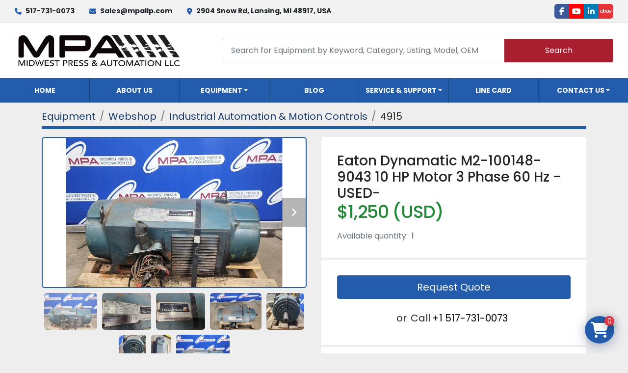

--- FILE ---
content_type: text/html; charset=utf-8
request_url: https://www.midwestpressandautomation.com/listings/4237250-used-eaton-dynamatic-m2-100148-9043-10-hp-motor-3-phase-60-hz-used
body_size: 15369
content:
<!DOCTYPE html><html id="mh" lang="en"><head><title>Used Eaton Dynamatic M2-100148-9043 10 HP Motor 3 Phase 60 Hz -USED- for Sale at Midwest Press an...</title><meta content="Used Eaton Dynamatic M2-100148-9043 10 HP Motor 3 Phase 60 Hz -USED- for Sale at Midwest Press an..." property="title" /><meta content="text/html; charset=UTF-8" http-equiv="Content-Type" /><meta content="width=device-width, initial-scale=1.0" name="viewport" /><meta content="The Eaton Dynamatic M2-100148-9043 is a robust 10 HP motor designed for industrial applications requiring reliability and performance. This three-phase motor operates at 60 Hz, making it suitable for a variety of heavy-duty tasks in industrial aut..." name="description" /><meta content="wss://system.machinio.com/cable" name="cable-url" /><meta content="The Eaton Dynamatic M2-100148-9043 is a robust 10 HP motor designed for industrial applications requiring reliability and performance. This three-phase motor operates at 60 Hz, making it suitable for a variety of heavy-duty tasks in industrial aut..." property="og:description" /><meta content="Used Eaton Dynamatic M2-100148-9043 10 HP Motor 3 Phase 60 Hz -USED- for Sale at Midwest Press and Automation LLC" property="og:title" /><meta content="website" property="og:type" /><meta content="summary_large_image" property="twitter:card" /><meta content="Used Eaton Dynamatic M2-100148-9043 10 HP Motor 3 Phase 60 Hz -USED- for Sale at Midwest Press and Automation LLC" property="twitter:title" /><meta content="The Eaton Dynamatic M2-100148-9043 is a robust 10 HP motor designed for industrial applications requiring reliability and performance. This three-phase motor operates at 60 Hz, making it suitable for a variety of heavy-duty tasks in industrial aut..." property="twitter:description" /><meta content="https://i.machineryhost.com/0fd7e4f42a8b4b4ef33394d35212b13e/1dcb6e2a7e80109d84cbcd49cff66aae/large-s-l1600.jpg" property="twitter:image" /><link href="https://i.machineryhost.com" rel="preconnect" /><link href="https://i.system.machinio.com" rel="preconnect" /><link href="https://s3.amazonaws.com" rel="preconnect" /><meta content="https://i.machineryhost.com/0fd7e4f42a8b4b4ef33394d35212b13e/1dcb6e2a7e80109d84cbcd49cff66aae/large-s-l1600.jpg" property="og:image" /><link rel="stylesheet" href="/styles/custom-4619230a5048c44fcf844b67f5d7d374.css" media="all" /><link rel="stylesheet" href="/packs/css/918-ca3a6288.css" media="all" />
<link rel="stylesheet" href="/packs/css/application-5f9e7bfe.css" media="all" /><style>header .site-header__contacts__item.phone:not(.first){display:none !important}.site-header__contacts__item::after{content:none !important}.site-header__logo img{max-height:80px}.advanced-contact-section .acs__title,.advanced-contact-section.v3 .acs__content br{display:none}
</style><link href="https://www.midwestpressandautomation.com/listings/4237250-used-eaton-dynamatic-m2-100148-9043-10-hp-motor-3-phase-60-hz-used" rel="canonical" /><meta content="https://www.midwestpressandautomation.com/listings/4237250-used-eaton-dynamatic-m2-100148-9043-10-hp-motor-3-phase-60-hz-used" property="og:url" /><script data-name="analytics" type="application/javascript">var script = document.createElement('script');
script.setAttribute('src', 'https://www.googletagmanager.com/gtag/js?id=AW-16714510852');
script.setAttribute('async', true);
document.head.appendChild(script);

window.dataLayer = window.dataLayer || [];
function gtag(){dataLayer.push(arguments);}



gtag('js', new Date());


gtag('config', 'AW-16714510852');

function gtagReportConversion() {
  gtag('event', 'conversion', {
    'send_to': 'AW-16714510852/WXOyCJregdYZEITkjKI-',
    'value': 1.0,
    'currency': 'USD'
});

}
</script><!-- Google tag (gtag.js) -->

<script async src="https://www.googletagmanager.com/gtag/js?id=G-XDW33X645L"></script>

<script>

  window.dataLayer = window.dataLayer || [];

  function gtag(){dataLayer.push(arguments);}

  gtag('js', new Date());

 

  gtag('config', 'G-XDW33X645L');

</script><link rel="icon" type="image/x-icon" href="https://f.machineryhost.com/0fd7e4f42a8b4b4ef33394d35212b13e/080bd527a1abba9f909c522dd571036d/favicon.png" /><link rel="apple-touch-icon" type="image/png" href="https://f.machineryhost.com/0fd7e4f42a8b4b4ef33394d35212b13e/080bd527a1abba9f909c522dd571036d/favicon.png" /><script id="json-ld" type="application/ld+json">{"@context":"https://schema.org/","@type":"Product","name":"Eaton Dynamatic M2-100148-9043 10 HP Motor 3 Phase 60 Hz -USED-","description":"The Eaton Dynamatic M2-100148-9043 is a robust 10 HP motor designed for industrial applications requiring reliability and performance. This three-phase motor operates at 60 Hz, making it suitable for a variety of heavy-duty tasks in industrial automation and motion controls. As a used unit, it has been removed from working equipment, ensuring its potential for reuse in compatible systems. Potential buyers should review provided images closely to assess the motor’s condition visually. This is crucial for verifying its suitability for specific applications before purchase. Overall, this Eaton Dynamatic motor is a solid choice for those seeking an economical yet reliable option to power their industrial processes. Seller notes: “Item was removed from working equipment, please see pictures for details”","productID":4237250,"category":"Webshop","offers":{"@type":"Offer","url":"https://www.midwestpressandautomation.com/listings/4237250-used-eaton-dynamatic-m2-100148-9043-10-hp-motor-3-phase-60-hz-used","itemCondition":"https://schema.org/UsedCondition","availability":"http://schema.org/InStock","seller":"Midwest Press and Automation LLC","priceCurrency":"USD","price":1250.0,"priceValidUntil":"2027-01-26T18:26:30Z"},"brand":{"@type":"Brand","name":"Eaton Dynamatic"},"model":"M2-100148-9043","sku":"4915","image":["https://i.machineryhost.com/0fd7e4f42a8b4b4ef33394d35212b13e/1dcb6e2a7e80109d84cbcd49cff66aae/large-s-l1600.jpg","https://i.machineryhost.com/0fd7e4f42a8b4b4ef33394d35212b13e/a7f8b5a9c6b66964d903d46f28355a66/large-s-l1600.jpg","https://i.machineryhost.com/0fd7e4f42a8b4b4ef33394d35212b13e/b4af27b90327fc634ca85cab3afa5169/large-s-l1600.jpg","https://i.machineryhost.com/0fd7e4f42a8b4b4ef33394d35212b13e/002d29f04d6966e287e27847220c5834/large-s-l1600.jpg","https://i.machineryhost.com/0fd7e4f42a8b4b4ef33394d35212b13e/b4857bb061873efed4c4f712c14bc4f8/large-s-l1600.jpg","https://i.machineryhost.com/0fd7e4f42a8b4b4ef33394d35212b13e/1486d13821db4a685024c1ee7767b707/large-s-l1600.jpg","https://i.machineryhost.com/0fd7e4f42a8b4b4ef33394d35212b13e/2d6d59b6917312308a7155968cde0de3/large-s-l1600.jpg","https://i.machineryhost.com/0fd7e4f42a8b4b4ef33394d35212b13e/acfe51e26af04fc2d3dec4b77db5c4cd/large-s-l1600.jpg"]}</script><script id="json-ld" type="application/ld+json">{ "@context" : "https://schema.org", "@type" : "LocalBusiness", "name" : "Midwest Press and Automation LLC", "address" : "2904 Snow Rd, Lansing, MI 48917, USA", "url" : "https://www.midwestpressandautomation.com", "image": "https://f.machineryhost.com/0fd7e4f42a8b4b4ef33394d35212b13e/42c9f705cca173c40355e906c26a325f/og_image.png", "telephone" : "+1 517-731-0073"}</script></head><body class="body-s4471"><code data-configs="{&quot;currency&quot;:&quot;usd&quot;,&quot;convert_prices&quot;:false,&quot;gdpr_compliance&quot;:false,&quot;currency_iso_code&quot;:false,&quot;show_webshop_stripe_invoice_checkout_hint&quot;:false,&quot;private_price_webshop&quot;:false,&quot;enable_listing_quantity&quot;:true,&quot;allow_offer&quot;:false,&quot;terms_of_sales_path&quot;:null,&quot;automated_locale&quot;:false,&quot;primary_language_code&quot;:&quot;en&quot;,&quot;manual_languages&quot;:[&quot;en&quot;],&quot;controller_name&quot;:&quot;listings&quot;,&quot;webshop_type&quot;:&quot;ecommerce&quot;,&quot;create_webshop_lead&quot;:false,&quot;display_cookies_consent&quot;:null,&quot;privacy_policy_page&quot;:null,&quot;contact_form_attach_files_limit&quot;:10,&quot;submit_order_button_text&quot;:null,&quot;shopping_cart_header_title&quot;:null,&quot;custom_newsletter_button_title&quot;:null,&quot;enable_thank_you_page&quot;:null,&quot;restrict_lead_submission_by_buyer_location&quot;:false}"></code><div class="page-wrapper"><div class="hidden-print header-layout"><header class="site-header glint" id="site-header"><div class="site-header__top-bar site-header__content d-flex flex-column flex-lg-row justify-content-between align-items-center py-3 py-lg-2"><div class="d-flex flex-column flex-sm-row small align-items-center"><div class="site-header__contacts d-flex align-items-center"><i class="fa fa-phone mr-2"></i><div class="d-flex flex-wrap"><div class="first no_icon site-header__contacts__item phone"><a class="contact-tracking phone notranslate" href="tel:5177310073"> 517-731-0073</a></div><div class="no_icon site-header__contacts__item phone"><a class="contact-tracking phone notranslate" href="tel:1844"> 1-844-MPA-SERV</a></div></div></div><div class="site-header__contacts align-items-center align-items-start justify-content-start d-none d-sm-flex"><i class="fa fa-envelope mr-2"></i><div class="d-flex flex-column flex-sm-row text-center"><div class="email first  site-header__contacts__item no_icon"><a class="contact-tracking email notranslate" href="mailto:Sales@mpallp.com"> Sales@mpallp.com</a></div></div></div><div class="site-header__contacts align-items-center justify-content-center d-none d-xl-flex"><i class="fa fa-map-marker-alt fa-solid mr-2"></i><div class="address w-100 site-header__contacts__item no_icon"><a class="notranslate w-100" href="https://www.google.com/maps/search/2904 Snow Rd, Lansing, MI 48917, USA" target="_blank"> 2904 Snow Rd, Lansing, MI 48917, USA</a></div></div></div><div class="d-flex flex-column flex-md-row align-items-center mt-3 mt-lg-0"><div class="external-links d-flex"><a aria-label="facebook" class="social-link notranslate facebook external-links__item d-inline-flex align-items-center justify-content-center" href="https://www.facebook.com/MidwestPressAutomation/?fref=ts" rel="noopener" target="_blank"><i class="fa-facebook-f fa-brands"></i><span class="sr-only">facebook</span></a><a aria-label="youtube" class="social-link notranslate youtube external-links__item d-inline-flex align-items-center justify-content-center" href="https://www.youtube.com/@midwestpressautomationllc.5092" rel="noopener" target="_blank"><i class="fa-youtube fa-brands"></i><span class="sr-only">youtube</span></a><a aria-label="linkedin" class="social-link notranslate linkedin external-links__item d-inline-flex align-items-center justify-content-center" href="https://www.linkedin.com/company/midwest-press-&amp;-automation-llc/" rel="noopener" target="_blank"><i class="fa-linkedin-in fa-brands"></i><span class="sr-only">linkedin</span></a><a aria-label="ebay" class="social-link notranslate ebay external-links__item d-inline-flex align-items-center justify-content-center" href="https://www.ebay.com/usr/midwest_press_and_automation_llp" rel="noopener" target="_blank"><i class="fa-ebay fa-brands"></i><span class="sr-only">ebay</span></a></div></div></div><div class="site-header__main-bar site-header__content d-flex flex-column flex-lg-row align-items-center justify-content-between pt-3 pb-3"><div class="site-header__logo mr-lg-4 mb-3 mb-lg-0 "><a class="" href="/"><img class="" alt="Midwest Press and Automation LLC" src="https://f.machineryhost.com/0fd7e4f42a8b4b4ef33394d35212b13e/1accd6ae4f12aa1d746d7633138add4c/logo.png" /></a></div><form action="/listings" class="d-flex notranslate site-header__search-bar" id="site-header-search-bar" method="get"><input aria-label="Search" autocomplete="off" class="site-header__search-bar__input ui-autocomplete-input form-control" data-role="searchbar" name="q" placeholder="Search for Equipment by Keyword, Category, Listing, Model, OEM" type="search" /><button class="text-nowrap site-header__search-bar__submit" id="btn__search" title="submit" type="submit">Search</button></form></div><div class="site-header__menu-bar d-flex justify-content-center bg-primary sticky-nav"><nav class="primary-nav"><ul class="primary-nav__navbar"><li class="primary-nav__item home"><a class="primary-nav__link" href="/">Home</a></li><li class="primary-nav__item"><a class="primary-nav__link" href="/pages/about-us">About Us</a></li><li class="primary-nav__item inventory"><div class="dropdown primary-nav__dropdown"><div aria-expanded="false" aria-haspopup="true" class="primary-nav__link dropdown-toggle" id="dropdownMenuButton" role="button"><a href="/categories">Equipment</a></div><div aria-labelledby="dropdownMenuButton" class="dropdown-menu primary-nav__dropdown-menu m-0"><div class="d-flex"><div class="primary-nav__link-block multicolumn mr-3" style="column-count: 2;"><div class="primary-nav__link-block__item"><a class="dropdown-item  dropdown-children" href="/presses">Presses</a><div class="dropdown-item grandchildren w-100"><a class="dropdown-item" data-role="grandchildren-item" href="/presses/brake">Brake</a><a class="dropdown-item" data-role="grandchildren-item" href="/presses/eyelet-transfer">Eyelet &amp; Transfer</a><a class="dropdown-item" data-role="grandchildren-item" href="/presses/high-speed">High Speed</a><a class="dropdown-item" data-role="grandchildren-item" href="/presses/hydraulic">Hydraulic</a><a class="dropdown-item" data-role="grandchildren-item" href="/presses/knuckle-joint">Knuckle Joint</a><a class="dropdown-item" data-role="grandchildren-item" href="/presses/obi">OBI</a><a class="dropdown-item" data-role="grandchildren-item" href="/presses/obi-gap-frame">OBI &amp; Gap Frame</a><a class="dropdown-item" data-role="grandchildren-item" href="/presses/straight-side">Straight Side</a><a class="dropdown-item" data-role="grandchildren-item" href="/presses/straight-side-mechanical">Straight Side Mechanical</a></div></div><div class="primary-nav__link-block__item"><a class="dropdown-item  dropdown-children" href="/feed-line-equipment">Feed Line Equipment</a><div class="dropdown-item grandchildren w-100"><a class="dropdown-item" data-role="grandchildren-item" href="/feed-line-equipment/coil-cradles-stand-alone">Coil Cradles (Stand Alone)</a><a class="dropdown-item" data-role="grandchildren-item" href="/feed-line-equipment/coil-feed-lines">Coil Feed Lines</a><a class="dropdown-item" data-role="grandchildren-item" href="/feed-line-equipment/cradle-straighteners">Cradle Straighteners</a><a class="dropdown-item" data-role="grandchildren-item" href="/feed-line-equipment/die-handlers-flippers">Die Handlers/Flippers</a><a class="dropdown-item" data-role="grandchildren-item" href="/feed-line-equipment/feeders-stand-alone">Feeders (Stand Alone)</a><a class="dropdown-item" data-role="grandchildren-item" href="/feed-line-equipment/reels-stand-alone">Reels (Stand Alone)</a><a class="dropdown-item" data-role="grandchildren-item" href="/feed-line-equipment/straighteners-stand-alone">Straighteners (Stand Alone)</a></div></div><div class="primary-nav__link-block__item"><a class="dropdown-item  dropdown-children" href="/miscellaneous">Miscellaneous</a><div class="dropdown-item grandchildren w-100"><a class="dropdown-item" data-role="grandchildren-item" href="/miscellaneous/air-dryers">Air Dryers</a><a class="dropdown-item" data-role="grandchildren-item" href="/miscellaneous/blank-loaders">Blank Loaders</a><a class="dropdown-item" data-role="grandchildren-item" href="/miscellaneous/cnc-cutting-machine">CNC CUTTING MACHINE</a><a class="dropdown-item" data-role="grandchildren-item" href="/miscellaneous/conveyors">Conveyors</a><a class="dropdown-item" data-role="grandchildren-item" href="/miscellaneous/decoiler">Decoiler</a><a class="dropdown-item" data-role="grandchildren-item" href="/miscellaneous/de-stackers">De-Stackers</a><a class="dropdown-item" data-role="grandchildren-item" href="/miscellaneous/die-cushions">Die Cushions</a><a class="dropdown-item" data-role="grandchildren-item" href="/miscellaneous/eccentric-shaft">Eccentric Shaft</a><a class="dropdown-item" data-role="grandchildren-item" href="/miscellaneous/fourslide">Fourslide</a><a class="dropdown-item" data-role="grandchildren-item" href="/miscellaneous/laser-cutters">Laser Cutters</a><a class="dropdown-item" data-role="grandchildren-item" href="/miscellaneous/motor">Motor</a><a class="dropdown-item" data-role="grandchildren-item" href="/miscellaneous/office-space">Office Space</a><a class="dropdown-item" data-role="grandchildren-item" href="/miscellaneous/oil-separation-system">Oil Separation System</a><a class="dropdown-item" data-role="grandchildren-item" href="/miscellaneous/other-misc">Other Misc.</a><a class="dropdown-item" data-role="grandchildren-item" href="/miscellaneous/pitman">Pitman</a><a class="dropdown-item" data-role="grandchildren-item" href="/miscellaneous/ram-casting">Ram Casting</a><a class="dropdown-item" data-role="grandchildren-item" href="/miscellaneous/robots">Robots</a><a class="dropdown-item" data-role="grandchildren-item" href="/miscellaneous/roll-lines">Roll Lines</a><a class="dropdown-item" data-role="grandchildren-item" href="/miscellaneous/scrap-tippers">Scrap Tippers</a><a class="dropdown-item" data-role="grandchildren-item" href="/miscellaneous/shears">Shears</a><a class="dropdown-item" data-role="grandchildren-item" href="/miscellaneous/transfer-systems">Transfer Systems</a><a class="dropdown-item" data-role="grandchildren-item" href="/miscellaneous/vertical-machining-center">Vertical Machining Center</a><a class="dropdown-item" data-role="grandchildren-item" href="/miscellaneous/vibratory-bowls">Vibratory Bowls</a><a class="dropdown-item" data-role="grandchildren-item" href="/miscellaneous/welder">Welder</a><a class="dropdown-item" data-role="grandchildren-item" href="/miscellaneous/wrist-pin">Wrist Pin</a></div></div><div class="primary-nav__link-block__item"><a class="dropdown-item  dropdown-children" href="/webshop">Webshop</a><div class="dropdown-item grandchildren w-100"><a class="dropdown-item" data-role="grandchildren-item" href="/webshop/10-ft-coil-racks">10 ft Coil Racks</a><a class="dropdown-item" data-role="grandchildren-item" href="/webshop/10-hp-eddy-current-motor">10 HP Eddy Current Motor</a><a class="dropdown-item" data-role="grandchildren-item" href="/webshop/1-10-bar-poppet-valve">1-10 Bar Poppet Valve</a><a class="dropdown-item" data-role="grandchildren-item" href="/webshop/1-1-kva-transformer">1.1 KVA Transformer</a><a class="dropdown-item" data-role="grandchildren-item" href="/webshop/12-bit-analog-input-module">12 Bit Analog Input Module</a><a class="dropdown-item" data-role="grandchildren-item" href="/webshop/12-conveyor">12&quot; Conveyor</a><a class="dropdown-item" data-role="grandchildren-item" href="/webshop/12-screen">12&quot; Screen</a><a class="dropdown-item" data-role="grandchildren-item" href="/webshop/17-channel-monitor-flow">17 Channel monitor flow</a><a class="dropdown-item" data-role="grandchildren-item" href="/webshop/20-m-cable">20 M Cable</a><a class="dropdown-item" data-role="grandchildren-item" href="/webshop/240-480-v-transformer">240/480 V Transformer</a><a class="dropdown-item" data-role="grandchildren-item" href="/webshop/25-hp-motor">25 HP Motor</a><a class="dropdown-item" data-role="grandchildren-item" href="/webshop/2-5-m-cable">2.5 M Cable</a><a class="dropdown-item" data-role="grandchildren-item" href="/webshop/2-8-5-bar-valve">2-8.5 Bar Valve</a><a class="dropdown-item" data-role="grandchildren-item" href="/webshop/2ch-autosetpac-board">2CH AutosetPAC Board</a><a class="dropdown-item" data-role="grandchildren-item" href="/webshop/2-hp-motor">2 HP Motor</a><a class="dropdown-item" data-role="grandchildren-item" href="/webshop/2-way-poppet-solenoid-valve">2 Way Poppet Solenoid Valve</a><a class="dropdown-item" data-role="grandchildren-item" href="/webshop/30-hp-eddy-current-motor">30 HP Eddy Current Motor</a><a class="dropdown-item" data-role="grandchildren-item" href="/webshop/30-kva-transformer">30 KVA Transformer</a><a class="dropdown-item" data-role="grandchildren-item" href="/webshop/30-m-cable">30 M Cable</a><a class="dropdown-item" data-role="grandchildren-item" href="/webshop/320-kva-transformer">.320 KVA Transformer</a><a class="dropdown-item" data-role="grandchildren-item" href="/webshop/3-hp-gear-motor">3 HP Gear Motor</a><a class="dropdown-item" data-role="grandchildren-item" href="/webshop/3-hp-motor">3 HP Motor</a><a class="dropdown-item" data-role="grandchildren-item" href="/webshop/3-m-optic-cable">3 M Optic Cable</a><a class="dropdown-item" data-role="grandchildren-item" href="/webshop/3-pole-contactor">3-Pole Contactor</a><a class="dropdown-item" data-role="grandchildren-item" href="/webshop/4-ch-autosetpac-board">4 CH AutosetPAC Board</a><a class="dropdown-item" data-role="grandchildren-item" href="/webshop/5-hp-motor">.5 HP Motor</a><a class="dropdown-item" data-role="grandchildren-item" href="/webshop/60-hp-motor">60 HP Motor</a><a class="dropdown-item" data-role="grandchildren-item" href="/webshop/6-digit-counter">6 Digit Counter</a><a class="dropdown-item" data-role="grandchildren-item" href="/webshop/6-feeder">6&quot; Feeder</a><a class="dropdown-item" data-role="grandchildren-item" href="/webshop/6-hmi">6&quot; HMI</a><a class="dropdown-item" data-role="grandchildren-item" href="/webshop/75-hp-motor">75 HP Motor</a><a class="dropdown-item" data-role="grandchildren-item" href="/webshop/7-crankshaft"># 7 Crankshaft</a><a class="dropdown-item" data-role="grandchildren-item" href="/webshop/809s-ac-current-relay">809S AC Current Relay</a><a class="dropdown-item" data-role="grandchildren-item" href="/webshop/8-slot-i-o-chassis">8 Slot I/O Chassis</a><a class="dropdown-item" data-role="grandchildren-item" href="/webshop/8-slot-plc">8 Slot PLC</a><a class="dropdown-item" data-role="grandchildren-item" href="/webshop/94-kw-servo-motor">94 KW Servo Motor</a><a class="dropdown-item" data-role="grandchildren-item" href="/webshop/a-8-robot">A-8 Robot</a><a class="dropdown-item" data-role="grandchildren-item" href="/webshop/ac-inverter-drive">AC Inverter Drive</a><a class="dropdown-item" data-role="grandchildren-item" href="/webshop/ac-servo-controller">AC Servo Controller</a><a class="dropdown-item" data-role="grandchildren-item" href="/webshop/ac-servo-drive">AC Servo Drive</a><a class="dropdown-item" data-role="grandchildren-item" href="/webshop/ac-servo-driver">AC Servo Driver</a><a class="dropdown-item" data-role="grandchildren-item" href="/webshop/ac-servo-line-former">AC Servo Line Former</a><a class="dropdown-item" data-role="grandchildren-item" href="/webshop/ac-servo-motor">AC Servo Motor</a><a class="dropdown-item" data-role="grandchildren-item" href="/webshop/ac-servo-power-supply">AC Servo Power Supply</a><a class="dropdown-item" data-role="grandchildren-item" href="/webshop/ac-spindle-servo-unit">AC Spindle Servo Unit</a><a class="dropdown-item" data-role="grandchildren-item" href="/webshop/addvantage-2-programmable-cam-switch">Addvantage 2 Programmable Cam Switch</a><a class="dropdown-item" data-role="grandchildren-item" href="/webshop/air-cylinder">Air Cylinder</a><a class="dropdown-item" data-role="grandchildren-item" href="/webshop/air-tank">Air Tank</a><a class="dropdown-item" data-role="grandchildren-item" href="/webshop/amplifier-unit">Amplifier Unit</a><a class="dropdown-item" data-role="grandchildren-item" href="/webshop/analog-block">Analog Block</a><a class="dropdown-item" data-role="grandchildren-item" href="/webshop/automator-ii">Automator II</a><a class="dropdown-item" data-role="grandchildren-item" href="/webshop/autoset-4ch-board">Autoset 4ch Board</a><a class="dropdown-item" data-role="grandchildren-item" href="/webshop/autosetpac">AutoSetPac</a><a class="dropdown-item" data-role="grandchildren-item" href="/webshop/ball-runner-block">Ball Runner Block</a><a class="dropdown-item" data-role="grandchildren-item" href="/webshop/ball-screw">Ball Screw</a><a class="dropdown-item" data-role="grandchildren-item" href="/webshop/battery-module">Battery Module</a><a class="dropdown-item" data-role="grandchildren-item" href="/webshop/bearing">Bearing</a><a class="dropdown-item" data-role="grandchildren-item" href="/webshop/bladder-accumulator">Bladder Accumulator</a><a class="dropdown-item" data-role="grandchildren-item" href="/webshop/block-cylinder">Block Cylinder</a><a class="dropdown-item" data-role="grandchildren-item" href="/webshop/bolster-plates">Bolster Plates</a><a class="dropdown-item" data-role="grandchildren-item" href="/webshop/brake-and-clutch">Brake and Clutch</a><a class="dropdown-item" data-role="grandchildren-item" href="/webshop/brake-and-control-monitor">Brake and Control Monitor</a><a class="dropdown-item" data-role="grandchildren-item" href="/webshop/brake-monitor">Brake Monitor</a><a class="dropdown-item" data-role="grandchildren-item" href="/webshop/brake-plates">Brake Plates</a><a class="dropdown-item" data-role="grandchildren-item" href="/webshop/braking-unit">Braking Unit</a><a class="dropdown-item" data-role="grandchildren-item" href="/webshop/breaker">Breaker</a><a class="dropdown-item" data-role="grandchildren-item" href="/webshop/brushless-servo-motor">Brushless Servo Motor</a><a class="dropdown-item" data-role="grandchildren-item" href="/webshop/btv04">BTV04</a><a class="dropdown-item" data-role="grandchildren-item" href="/webshop/btv06">BTV06</a><a class="dropdown-item" data-role="grandchildren-item" href="/webshop/bushing">Bushing</a><a class="dropdown-item" data-role="grandchildren-item" href="/webshop/bus-stop">Bus Stop</a><a class="dropdown-item" data-role="grandchildren-item" href="/webshop/cable">Cable</a><a class="dropdown-item" data-role="grandchildren-item" href="/webshop/cable-adaptor">Cable Adaptor</a><a class="dropdown-item" data-role="grandchildren-item" href="/webshop/cable-for-shut-height-sensor">Cable for Shut Height Sensor</a><a class="dropdown-item" data-role="grandchildren-item" href="/webshop/cam-board">Cam Board</a><a class="dropdown-item" data-role="grandchildren-item" href="/webshop/cam-outputs">Cam Outputs</a><a class="dropdown-item" data-role="grandchildren-item" href="/webshop/capacitor">Capacitor</a><a class="dropdown-item" data-role="grandchildren-item" href="/webshop/circuit-board">Circuit Board</a><a class="dropdown-item" data-role="grandchildren-item" href="/webshop/circuit-breaker">Circuit Breaker</a><a class="dropdown-item" data-role="grandchildren-item" href="/webshop/clm">CLM</a><a class="dropdown-item" data-role="grandchildren-item" href="/webshop/clock-display-board">Clock / Display Board</a><a class="dropdown-item" data-role="grandchildren-item" href="/webshop/clutch">Clutch</a><a class="dropdown-item" data-role="grandchildren-item" href="/webshop/clutch-assembly">Clutch Assembly</a><a class="dropdown-item" data-role="grandchildren-item" href="/webshop/clutch-brake">Clutch Brake</a><a class="dropdown-item" data-role="grandchildren-item" href="/webshop/clutch-brake-control">Clutch / Brake Control</a><a class="dropdown-item" data-role="grandchildren-item" href="/webshop/clutch-control">Clutch Control</a><a class="dropdown-item" data-role="grandchildren-item" href="/webshop/coil">Coil</a><a class="dropdown-item" data-role="grandchildren-item" href="/webshop/compact-air-cylinder">Compact Air Cylinder</a><a class="dropdown-item" data-role="grandchildren-item" href="/webshop/compressed-air-dryer">Compressed Air Dryer</a><a class="dropdown-item" data-role="grandchildren-item" href="/webshop/connector">Connector</a><a class="dropdown-item" data-role="grandchildren-item" href="/webshop/connector-kit">Connector Kit</a><a class="dropdown-item" data-role="grandchildren-item" href="/webshop/contact-block">Contact Block</a><a class="dropdown-item" data-role="grandchildren-item" href="/webshop/contactor">Contactor</a><a class="dropdown-item" data-role="grandchildren-item" href="/webshop/control">Control</a><a class="dropdown-item" data-role="grandchildren-item" href="/webshop/control-board">Control Board</a><a class="dropdown-item" data-role="grandchildren-item" href="/webshop/controller">Controller</a><a class="dropdown-item" data-role="grandchildren-item" href="/webshop/conveyor">Conveyor</a><a class="dropdown-item" data-role="grandchildren-item" href="/webshop/counterbalance">Counterbalance</a><a class="dropdown-item" data-role="grandchildren-item" href="/webshop/counter-balance-seal">Counter Balance Seal</a><a class="dropdown-item" data-role="grandchildren-item" href="/webshop/coupling">Coupling</a><a class="dropdown-item" data-role="grandchildren-item" href="/webshop/crane-bumper">Crane Bumper</a><a class="dropdown-item" data-role="grandchildren-item" href="/webshop/crank-and-clutch-assembly">Crank and Clutch Assembly</a><a class="dropdown-item" data-role="grandchildren-item" href="/webshop/crankshaft">Crankshaft</a><a class="dropdown-item" data-role="grandchildren-item" href="/webshop/crankshaft-clutch-assembly">Crankshaft / Clutch Assembly</a><a class="dropdown-item" data-role="grandchildren-item" href="/webshop/current-transformer">Current Transformer</a><a class="dropdown-item" data-role="grandchildren-item" href="/webshop/cylinder">Cylinder</a><a class="dropdown-item" data-role="grandchildren-item" href="/webshop/db-resistor">DB Resistor</a><a class="dropdown-item" data-role="grandchildren-item" href="/webshop/dc-power-supply">DC Power Supply</a><a class="dropdown-item" data-role="grandchildren-item" href="/webshop/detector-unit">Detector Unit</a><a class="dropdown-item" data-role="grandchildren-item" href="/webshop/diaphragm-pump">Diaphragm Pump</a><a class="dropdown-item" data-role="grandchildren-item" href="/webshop/die-clamp">Die Clamp</a><a class="dropdown-item" data-role="grandchildren-item" href="/webshop/die-height-meter">Die Height Meter</a><a class="dropdown-item" data-role="grandchildren-item" href="/webshop/die-protection">Die Protection</a><a class="dropdown-item" data-role="grandchildren-item" href="/webshop/digital-panel-meter">Digital Panel Meter</a><a class="dropdown-item" data-role="grandchildren-item" href="/webshop/digital-scale">Digital Scale</a><a class="dropdown-item" data-role="grandchildren-item" href="/webshop/dipro-1500">DiPro 1500</a><a class="dropdown-item" data-role="grandchildren-item" href="/webshop/dipropac-16">DiProPAC 16</a><a class="dropdown-item" data-role="grandchildren-item" href="/webshop/dipropac-16-board">DiProPAC 16 Board</a><a class="dropdown-item" data-role="grandchildren-item" href="/webshop/dipropac-8">DiProPac 8</a><a class="dropdown-item" data-role="grandchildren-item" href="/webshop/directional-valves">Directional Valves</a><a class="dropdown-item" data-role="grandchildren-item" href="/webshop/disconnect">Disconnect</a><a class="dropdown-item" data-role="grandchildren-item" href="/webshop/disconnect-panel">Disconnect Panel</a><a class="dropdown-item" data-role="grandchildren-item" href="/webshop/disconnect-switch">Disconnect Switch</a><a class="dropdown-item" data-role="grandchildren-item" href="/webshop/display">Display</a><a class="dropdown-item" data-role="grandchildren-item" href="/webshop/display-board">Display Board</a><a class="dropdown-item" data-role="grandchildren-item" href="/webshop/disposable-light-curtain">Disposable Light Curtain</a><a class="dropdown-item" data-role="grandchildren-item" href="/webshop/double-acting-block-cylinder">Double Acting Block Cylinder</a><a class="dropdown-item" data-role="grandchildren-item" href="/webshop/double-sprocket">Double Sprocket</a><a class="dropdown-item" data-role="grandchildren-item" href="/webshop/drawback-cylinder">Drawback Cylinder</a><a class="dropdown-item" data-role="grandchildren-item" href="/webshop/drill-press">Drill Press</a><a class="dropdown-item" data-role="grandchildren-item" href="/webshop/drive">Drive</a><a class="dropdown-item" data-role="grandchildren-item" href="/webshop/electrical-cabinet">Electrical Cabinet</a><a class="dropdown-item" data-role="grandchildren-item" href="/webshop/electrical-connectors">Electrical Connectors</a><a class="dropdown-item" data-role="grandchildren-item" href="/webshop/electrical-equipment-supplies">Electrical Equipment &amp; Supplies</a><a class="dropdown-item" data-role="grandchildren-item" href="/webshop/enclosure">Enclosure</a><a class="dropdown-item" data-role="grandchildren-item" href="/webshop/enclousure">Enclousure</a><a class="dropdown-item" data-role="grandchildren-item" href="/webshop/encoder">Encoder</a><a class="dropdown-item" data-role="grandchildren-item" href="/webshop/encoder-cable">Encoder Cable</a><a class="dropdown-item" data-role="grandchildren-item" href="/webshop/ethernet-switch">Ethernet Switch</a><a class="dropdown-item" data-role="grandchildren-item" href="/webshop/feeder-cabinet">Feeder Cabinet</a><a class="dropdown-item" data-role="grandchildren-item" href="/webshop/feeders">Feeders</a><a class="dropdown-item" data-role="grandchildren-item" href="/webshop/feed-rolls">Feed Rolls</a><a class="dropdown-item" data-role="grandchildren-item" href="/webshop/fiber-optic-cable">Fiber Optic Cable</a><a class="dropdown-item" data-role="grandchildren-item" href="/webshop/filter-kit">Filter Kit</a><a class="dropdown-item" data-role="grandchildren-item" href="/webshop/filter-regulator">Filter Regulator</a><a class="dropdown-item" data-role="grandchildren-item" href="/webshop/filter-regulator-lubricator">Filter Regulator Lubricator</a><a class="dropdown-item" data-role="grandchildren-item" href="/webshop/flange-bearing">Flange Bearing</a><a class="dropdown-item" data-role="grandchildren-item" href="/webshop/flashing-sensor-unit">Flashing Sensor Unit</a><a class="dropdown-item" data-role="grandchildren-item" href="/webshop/flat-belt">Flat-Belt</a><a class="dropdown-item" data-role="grandchildren-item" href="/webshop/flow-monitor-board">Flow monitor board</a><a class="dropdown-item" data-role="grandchildren-item" href="/webshop/folding-shelf">Folding Shelf</a><a class="dropdown-item" data-role="grandchildren-item" href="/webshop/foot-switch">Foot Switch</a><a class="dropdown-item" data-role="grandchildren-item" href="/webshop/forklift">ForkLift</a><a class="dropdown-item" data-role="grandchildren-item" href="/webshop/friction-plates">Friction Plates</a><a class="dropdown-item" data-role="grandchildren-item" href="/webshop/fuseholder">Fuseholder</a><a class="dropdown-item" data-role="grandchildren-item" href="/webshop/fuse-holder">Fuse Holder</a><a class="dropdown-item" data-role="grandchildren-item" href="/webshop/gearbox">Gearbox</a><a class="dropdown-item" data-role="grandchildren-item" href="/webshop/gear-box">Gear box</a><a class="dropdown-item" data-role="grandchildren-item" href="/webshop/gearmotor">Gearmotor</a><a class="dropdown-item" data-role="grandchildren-item" href="/webshop/gear-motor">Gear Motor</a><a class="dropdown-item" data-role="grandchildren-item" href="/webshop/gear-reducer">Gear Reducer</a><a class="dropdown-item" data-role="grandchildren-item" href="/webshop/general-purpose-motors">General Purpose Motors</a><a class="dropdown-item" data-role="grandchildren-item" href="/webshop/gibs">Gibs</a><a class="dropdown-item" data-role="grandchildren-item" href="/webshop/grease-cup">Grease Cup</a><a class="dropdown-item" data-role="grandchildren-item" href="/webshop/green-mushroom-push-button">Green Mushroom Push Button</a><a class="dropdown-item" data-role="grandchildren-item" href="/webshop/grinder">Grinder</a><a class="dropdown-item" data-role="grandchildren-item" href="/webshop/guide-post-covers">Guide Post Covers</a><a class="dropdown-item" data-role="grandchildren-item" href="/webshop/hand-pump">Hand Pump</a><a class="dropdown-item" data-role="grandchildren-item" href="/webshop/heavy-duty-resolver">Heavy Duty Resolver</a><a class="dropdown-item" data-role="grandchildren-item" href="/webshop/hi-low-limit-detector">Hi-Low Limit Detector</a><a class="dropdown-item" data-role="grandchildren-item" href="/webshop/hooks">Hooks</a><a class="dropdown-item" data-role="grandchildren-item" href="/webshop/horizontal-bandsaw">Horizontal Bandsaw</a><a class="dropdown-item" data-role="grandchildren-item" href="/webshop/hybrid-servo-motor">Hybrid Servo Motor</a><a class="dropdown-item" data-role="grandchildren-item" href="/webshop/hydraulic-cylinder">Hydraulic Cylinder</a><a class="dropdown-item" data-role="grandchildren-item" href="/webshop/hydraulic-filter-replacement">Hydraulic Filter Replacement</a><a class="dropdown-item" data-role="grandchildren-item" href="/webshop/hydraulic-motor">Hydraulic Motor</a><a class="dropdown-item" data-role="grandchildren-item" href="/webshop/hydraulic-overload-pump">Hydraulic Overload Pump</a><a class="dropdown-item" data-role="grandchildren-item" href="/webshop/i-beams">I-Beams</a><a class="dropdown-item" data-role="grandchildren-item" href="/webshop/indicator-light">Indicator Light</a><a class="dropdown-item" data-role="grandchildren-item" href="/webshop/indracontrol-v">IndraControl V</a><a class="dropdown-item" data-role="grandchildren-item" href="/webshop/indracontrol-vcp-08">IndraControl VCP 08</a><a class="dropdown-item" data-role="grandchildren-item" href="/webshop/indradrive">Indradrive</a><a class="dropdown-item" data-role="grandchildren-item" href="/webshop/industrial-automation-motion-controls">Industrial Automation &amp; Motion Controls</a><a class="dropdown-item" data-role="grandchildren-item" href="/webshop/ink-cartridges">Ink Cartridges</a><a class="dropdown-item" data-role="grandchildren-item" href="/webshop/inner-ring">Inner Ring</a><a class="dropdown-item" data-role="grandchildren-item" href="/webshop/input-module">Input Module</a><a class="dropdown-item" data-role="grandchildren-item" href="/webshop/interface-module">Interface Module</a><a class="dropdown-item" data-role="grandchildren-item" href="/webshop/inverter">Inverter</a><a class="dropdown-item" data-role="grandchildren-item" href="/webshop/inverter-drive">Inverter Drive</a><a class="dropdown-item" data-role="grandchildren-item" href="/webshop/i-o-input-module">I/O Input Module</a><a class="dropdown-item" data-role="grandchildren-item" href="/webshop/i-o-module">I/O Module</a><a class="dropdown-item" data-role="grandchildren-item" href="/webshop/i-o-mounting-rack">I/O Mounting Rack</a><a class="dropdown-item" data-role="grandchildren-item" href="/webshop/isolation-transformer">Isolation Transformer</a><a class="dropdown-item" data-role="grandchildren-item" href="/webshop/kinetix-600">Kinetix 600</a><a class="dropdown-item" data-role="grandchildren-item" href="/webshop/knockout-cylinders">Knockout Cylinders</a><a class="dropdown-item" data-role="grandchildren-item" href="/webshop/laser-displacement-sensor">Laser Displacement Sensor</a><a class="dropdown-item" data-role="grandchildren-item" href="/webshop/laser-sensor">Laser Sensor</a><a class="dropdown-item" data-role="grandchildren-item" href="/webshop/led">LED</a><a class="dropdown-item" data-role="grandchildren-item" href="/webshop/lift-check-valve">Lift Check Valve</a><a class="dropdown-item" data-role="grandchildren-item" href="/webshop/light-curtain">Light Curtain</a><a class="dropdown-item" data-role="grandchildren-item" href="/webshop/light-curtain-control">Light Curtain Control</a><a class="dropdown-item" data-role="grandchildren-item" href="/webshop/light-curtain-control-board">Light Curtain Control Board</a><a class="dropdown-item" data-role="grandchildren-item" href="/webshop/light-curtain-control-unit">Light Curtain Control Unit</a><a class="dropdown-item" data-role="grandchildren-item" href="/webshop/light-curtain-set">Light Curtain Set</a><a class="dropdown-item" data-role="grandchildren-item" href="/webshop/lighting-contactor">Lighting Contactor</a><a class="dropdown-item" data-role="grandchildren-item" href="/webshop/link-coupler">Link Coupler</a><a class="dropdown-item" data-role="grandchildren-item" href="/webshop/link-sensor-interface">Link Sensor Interface</a><a class="dropdown-item" data-role="grandchildren-item" href="/webshop/load-analyzer">Load Analyzer</a><a class="dropdown-item" data-role="grandchildren-item" href="/webshop/locking-assembly">Locking Assembly</a><a class="dropdown-item" data-role="grandchildren-item" href="/webshop/lockout-valve">Lockout Valve</a><a class="dropdown-item" data-role="grandchildren-item" href="/webshop/lube-pump">Lube Pump</a><a class="dropdown-item" data-role="grandchildren-item" href="/webshop/lube-sprayer">Lube Sprayer</a><a class="dropdown-item" data-role="grandchildren-item" href="/webshop/lube-system">Lube System</a><a class="dropdown-item" data-role="grandchildren-item" href="/webshop/lube-system-valve-bank">Lube System Valve Bank</a><a class="dropdown-item" data-role="grandchildren-item" href="/webshop/magnetic-drive-controller">Magnetic Drive Controller</a><a class="dropdown-item" data-role="grandchildren-item" href="/webshop/mains-filter">Mains Filter</a><a class="dropdown-item" data-role="grandchildren-item" href="/webshop/manual-motor-starter">Manual Motor Starter</a><a class="dropdown-item" data-role="grandchildren-item" href="/webshop/mark-vii">Mark VII</a><a class="dropdown-item" data-role="grandchildren-item" href="/webshop/micrologix-1500">Micrologix 1500</a><a class="dropdown-item" data-role="grandchildren-item" href="/webshop/module">Module</a><a class="dropdown-item" data-role="grandchildren-item" href="/webshop/module-rack">Module Rack</a><a class="dropdown-item" data-role="grandchildren-item" href="/webshop/monitor-flow-board-display">Monitor Flow Board / Display</a><a class="dropdown-item" data-role="grandchildren-item" href="/webshop/monitor-flow-lube-system-indicator">Monitor Flow Lube System Indicator</a><a class="dropdown-item" data-role="grandchildren-item" href="/webshop/motivrac-inverter-drive">Motivrac Inverter Drive</a><a class="dropdown-item" data-role="grandchildren-item" href="/webshop/motor">Motor</a><a class="dropdown-item" data-role="grandchildren-item" href="/webshop/motor-starter">Motor Starter</a><a class="dropdown-item" data-role="grandchildren-item" href="/webshop/mounting-bracket">Mounting Bracket</a><a class="dropdown-item" data-role="grandchildren-item" href="/webshop/multiturn-resolver-cable">Multiturn Resolver Cable</a><a class="dropdown-item" data-role="grandchildren-item" href="/webshop/nema-size-1-motor-starter">Nema Size 1 Motor Starter</a><a class="dropdown-item" data-role="grandchildren-item" href="/webshop/nema-size-2-motor-starter">Nema Size 2 Motor Starter</a><a class="dropdown-item" data-role="grandchildren-item" href="/webshop/nema-size-3-starter">Nema Size 3 Starter</a><a class="dropdown-item" data-role="grandchildren-item" href="/webshop/nema-size-5-reversing-starter">Nema Size 5 Reversing Starter</a><a class="dropdown-item" data-role="grandchildren-item" href="/webshop/oil-seal">Oil Seal</a><a class="dropdown-item" data-role="grandchildren-item" href="/webshop/optic-cable">Optic Cable</a><a class="dropdown-item" data-role="grandchildren-item" href="/webshop/other-business-industrial">Other Business &amp; Industrial</a><a class="dropdown-item" data-role="grandchildren-item" href="/webshop/outlet-box">Outlet Box</a><a class="dropdown-item" data-role="grandchildren-item" href="/webshop/output-module">Output Module</a><a class="dropdown-item" data-role="grandchildren-item" href="/webshop/overload-dump-valve">Overload Dump Valve</a><a class="dropdown-item" data-role="grandchildren-item" href="/webshop/p2-150-screw-locks">P2-150 Screw Locks</a><a class="dropdown-item" data-role="grandchildren-item" href="/webshop/p2h-160-flywheel-adapter">P2H-160 Flywheel Adapter</a><a class="dropdown-item" data-role="grandchildren-item" href="/webshop/p2h-160-pullback-cylinder">P2H-160 Pullback Cylinder</a><a class="dropdown-item" data-role="grandchildren-item" href="/webshop/palm-push-button">Palm Push Button</a><a class="dropdown-item" data-role="grandchildren-item" href="/webshop/palm-push-button-set">Palm Push Button Set</a><a class="dropdown-item" data-role="grandchildren-item" href="/webshop/panelview-1200e">PanelView 1200e</a><a class="dropdown-item" data-role="grandchildren-item" href="/webshop/panelview-900">Panelview 900</a><a class="dropdown-item" data-role="grandchildren-item" href="/webshop/panelview-c600">PanelView C600</a><a class="dropdown-item" data-role="grandchildren-item" href="/webshop/panelview-plus-600">Panelview Plus 600</a><a class="dropdown-item" data-role="grandchildren-item" href="/webshop/pic90-cpu">PiC90 cpu</a><a class="dropdown-item" data-role="grandchildren-item" href="/webshop/pilot-light">Pilot Light</a><a class="dropdown-item" data-role="grandchildren-item" href="/webshop/piston-seal-kit">Piston Seal Kit</a><a class="dropdown-item" data-role="grandchildren-item" href="/webshop/plc">PLC</a><a class="dropdown-item" data-role="grandchildren-item" href="/webshop/plc-2-30-programmable-controller">PLC 2/30 Programmable Controller</a><a class="dropdown-item" data-role="grandchildren-item" href="/webshop/plug">Plug</a><a class="dropdown-item" data-role="grandchildren-item" href="/webshop/poly-chain-belt">Poly Chain Belt</a><a class="dropdown-item" data-role="grandchildren-item" href="/webshop/power-block">Power Block</a><a class="dropdown-item" data-role="grandchildren-item" href="/webshop/power-cable">Power Cable</a><a class="dropdown-item" data-role="grandchildren-item" href="/webshop/power-converter">Power Converter</a><a class="dropdown-item" data-role="grandchildren-item" href="/webshop/power-line-filter">Power Line Filter</a><a class="dropdown-item" data-role="grandchildren-item" href="/webshop/power-supply">Power Supply</a><a class="dropdown-item" data-role="grandchildren-item" href="/webshop/presscam-8-jr">Presscam 8 jr</a><a class="dropdown-item" data-role="grandchildren-item" href="/webshop/press-control">Press Control</a><a class="dropdown-item" data-role="grandchildren-item" href="/webshop/press-pro-card">Press Pro Card</a><a class="dropdown-item" data-role="grandchildren-item" href="/webshop/press-set-controller">Press-Set Controller</a><a class="dropdown-item" data-role="grandchildren-item" href="/webshop/pressure-gauge">Pressure Gauge</a><a class="dropdown-item" data-role="grandchildren-item" href="/webshop/pressure-reducing-valve">Pressure Reducing Valve</a><a class="dropdown-item" data-role="grandchildren-item" href="/webshop/pressure-switch">Pressure Switch</a><a class="dropdown-item" data-role="grandchildren-item" href="/webshop/probes-with-m12-molded-connectors">Probes with M12 Molded Connectors</a><a class="dropdown-item" data-role="grandchildren-item" href="/webshop/procampac">Procampac</a><a class="dropdown-item" data-role="grandchildren-item" href="/webshop/procampac-16">ProCamPAC 16</a><a class="dropdown-item" data-role="grandchildren-item" href="/webshop/procampac-8">ProCamPac 8</a><a class="dropdown-item" data-role="grandchildren-item" href="/webshop/procampac-8-board">ProCamPAC 8 Board</a><a class="dropdown-item" data-role="grandchildren-item" href="/webshop/programmable-cam-outputs">Programmable Cam Outputs</a><a class="dropdown-item" data-role="grandchildren-item" href="/webshop/programmable-controller">Programmable Controller</a><a class="dropdown-item" data-role="grandchildren-item" href="/webshop/programmable-module">Programmable Module</a><a class="dropdown-item" data-role="grandchildren-item" href="/webshop/proportional-valves">Proportional Valves</a><a class="dropdown-item" data-role="grandchildren-item" href="/webshop/proximity-sensor">Proximity Sensor</a><a class="dropdown-item" data-role="grandchildren-item" href="/webshop/proximity-switch">Proximity Switch</a><a class="dropdown-item" data-role="grandchildren-item" href="/webshop/pullstud-bolt">Pullstud bolt</a><a class="dropdown-item" data-role="grandchildren-item" href="/webshop/push-button">Push Button</a><a class="dropdown-item" data-role="grandchildren-item" href="/webshop/quantum-ii-drive">Quantum II Drive</a><a class="dropdown-item" data-role="grandchildren-item" href="/webshop/quickpanel-jr">QuickPanel jr</a><a class="dropdown-item" data-role="grandchildren-item" href="/webshop/rampac-board">RamPAC Board</a><a class="dropdown-item" data-role="grandchildren-item" href="/webshop/rampac-power-supply">Rampac Power Supply</a><a class="dropdown-item" data-role="grandchildren-item" href="/webshop/rampac-press-adjustment-system">RamPAC Press Adjustment System</a><a class="dropdown-item" data-role="grandchildren-item" href="/webshop/ram-plate">Ram Plate</a><a class="dropdown-item" data-role="grandchildren-item" href="/webshop/rebuilt-cylinder">Rebuilt Cylinder</a><a class="dropdown-item" data-role="grandchildren-item" href="/webshop/recopak">RecoPak</a><a class="dropdown-item" data-role="grandchildren-item" href="/webshop/reflection-sensor">Reflection Sensor</a><a class="dropdown-item" data-role="grandchildren-item" href="/webshop/regulators">Regulators</a><a class="dropdown-item" data-role="grandchildren-item" href="/webshop/relay-assembly">Relay Assembly</a><a class="dropdown-item" data-role="grandchildren-item" href="/webshop/relay-board">Relay Board</a><a class="dropdown-item" data-role="grandchildren-item" href="/webshop/relay-interface">Relay Interface</a><a class="dropdown-item" data-role="grandchildren-item" href="/webshop/relay-speed-control">Relay Speed Control</a><a class="dropdown-item" data-role="grandchildren-item" href="/webshop/remote-connection-box">Remote Connection Box</a><a class="dropdown-item" data-role="grandchildren-item" href="/webshop/replacement-filter">Replacement Filter</a><a class="dropdown-item" data-role="grandchildren-item" href="/webshop/resistor">Resistor</a><a class="dropdown-item" data-role="grandchildren-item" href="/webshop/resolver">Resolver</a><a class="dropdown-item" data-role="grandchildren-item" href="/webshop/resolver-cable">Resolver Cable</a><a class="dropdown-item" data-role="grandchildren-item" href="/webshop/reversing-contactor">Reversing Contactor</a><a class="dropdown-item" data-role="grandchildren-item" href="/webshop/reversing-starter">Reversing Starter</a><a class="dropdown-item" data-role="grandchildren-item" href="/webshop/rod-gland-kit">Rod Gland Kit</a><a class="dropdown-item" data-role="grandchildren-item" href="/webshop/rotary-compressor-and-dryer">Rotary Compressor and Dryer</a><a class="dropdown-item" data-role="grandchildren-item" href="/webshop/rotary-union">Rotary Union</a><a class="dropdown-item" data-role="grandchildren-item" href="/webshop/rotating-cam-limit-switch">Rotating Cam Limit Switch</a><a class="dropdown-item" data-role="grandchildren-item" href="/webshop/runner-block">Runner Block</a><a class="dropdown-item" data-role="grandchildren-item" href="/webshop/run-station">Run Station</a><a class="dropdown-item" data-role="grandchildren-item" href="/webshop/run-station-t-stand">Run Station / T-Stand</a><a class="dropdown-item" data-role="grandchildren-item" href="/webshop/rx-and-tx-light-curtain-set">Rx and Tx Light Curtain Set</a><a class="dropdown-item" data-role="grandchildren-item" href="/webshop/saddle-bushing">Saddle Bushing</a><a class="dropdown-item" data-role="grandchildren-item" href="/webshop/safety-module">Safety Module</a><a class="dropdown-item" data-role="grandchildren-item" href="/webshop/safety-module-relay">Safety Module Relay</a><a class="dropdown-item" data-role="grandchildren-item" href="/webshop/safety-relay">Safety Relay</a><a class="dropdown-item" data-role="grandchildren-item" href="/webshop/safety-stop">Safety Stop</a><a class="dropdown-item" data-role="grandchildren-item" href="/webshop/saw">Saw</a><a class="dropdown-item" data-role="grandchildren-item" href="/webshop/scanner-block">Scanner Block</a><a class="dropdown-item" data-role="grandchildren-item" href="/webshop/scissor-lift">Scissor Lift</a><a class="dropdown-item" data-role="grandchildren-item" href="/webshop/scrb-board">SCRB Board</a><a class="dropdown-item" data-role="grandchildren-item" href="/webshop/scrb-power-rectifier">SCRB Power Rectifier</a><a class="dropdown-item" data-role="grandchildren-item" href="/webshop/screw-jack">Screw Jack</a><a class="dropdown-item" data-role="grandchildren-item" href="/webshop/sealing-kit">Sealing Kit</a><a class="dropdown-item" data-role="grandchildren-item" href="/webshop/selector-switch">Selector Switch</a><a class="dropdown-item" data-role="grandchildren-item" href="/webshop/sensing-relay">Sensing Relay</a><a class="dropdown-item" data-role="grandchildren-item" href="/webshop/sensor">Sensor</a><a class="dropdown-item" data-role="grandchildren-item" href="/webshop/servo-cable">Servo Cable</a><a class="dropdown-item" data-role="grandchildren-item" href="/webshop/servo-controller">Servo Controller</a><a class="dropdown-item" data-role="grandchildren-item" href="/webshop/servo-drive">Servo Drive</a><a class="dropdown-item" data-role="grandchildren-item" href="/webshop/servo-encoder">Servo Encoder</a><a class="dropdown-item" data-role="grandchildren-item" href="/webshop/servo-feedback-cable">Servo Feedback Cable</a><a class="dropdown-item" data-role="grandchildren-item" href="/webshop/servo-motor">Servo Motor</a><a class="dropdown-item" data-role="grandchildren-item" href="/webshop/servo-power-supply">Servo Power Supply</a><a class="dropdown-item" data-role="grandchildren-item" href="/webshop/shadow-8-control">Shadow 8 Control</a><a class="dropdown-item" data-role="grandchildren-item" href="/webshop/shadow-v-light-curtain-set">Shadow V Light Curtain Set</a><a class="dropdown-item" data-role="grandchildren-item" href="/webshop/shear">Shear</a><a class="dropdown-item" data-role="grandchildren-item" href="/webshop/shipping-labels">Shipping Labels</a><a class="dropdown-item" data-role="grandchildren-item" href="/webshop/shockmounts">Shockmounts</a><a class="dropdown-item" data-role="grandchildren-item" href="/webshop/silencer-air-muffler">Silencer / Air Muffler</a><a class="dropdown-item" data-role="grandchildren-item" href="/webshop/single-phase-transformer">Single Phase Transformer</a><a class="dropdown-item" data-role="grandchildren-item" href="/webshop/size-00-starter-assembly">Size 00 Starter Assembly</a><a class="dropdown-item" data-role="grandchildren-item" href="/webshop/size-0-reversing-starter">Size 0 Reversing Starter</a><a class="dropdown-item" data-role="grandchildren-item" href="/webshop/size-0-starter">Size 0 Starter</a><a class="dropdown-item" data-role="grandchildren-item" href="/webshop/size-1-contactor">Size 1 Contactor</a><a class="dropdown-item" data-role="grandchildren-item" href="/webshop/size-1-motor-starter">Size 1 Motor Starter</a><a class="dropdown-item" data-role="grandchildren-item" href="/webshop/size-1-reversing-starter">Size 1 Reversing Starter</a><a class="dropdown-item" data-role="grandchildren-item" href="/webshop/size-1-starter">Size 1 Starter</a><a class="dropdown-item" data-role="grandchildren-item" href="/webshop/size-2-reversing-starter">Size 2 Reversing Starter</a><a class="dropdown-item" data-role="grandchildren-item" href="/webshop/size-4-reversing-starter">Size 4 Reversing Starter</a><a class="dropdown-item" data-role="grandchildren-item" href="/webshop/slc-100-expansion-unit">SLC 100 Expansion Unit</a><a class="dropdown-item" data-role="grandchildren-item" href="/webshop/slc-100-processor-unit">SLC 100 Processor Unit</a><a class="dropdown-item" data-role="grandchildren-item" href="/webshop/slc-150-processor-unit">SLC 150 Processor Unit</a><a class="dropdown-item" data-role="grandchildren-item" href="/webshop/slc500">SLC500</a><a class="dropdown-item" data-role="grandchildren-item" href="/webshop/slc-500">SLC 500</a><a class="dropdown-item" data-role="grandchildren-item" href="/webshop/slide">Slide</a><a class="dropdown-item" data-role="grandchildren-item" href="/webshop/slide-adjustment-gears">Slide Adjustment Gears</a><a class="dropdown-item" data-role="grandchildren-item" href="/webshop/slider-guide">Slider Guide</a><a class="dropdown-item" data-role="grandchildren-item" href="/webshop/smart-motor-controller">Smart Motor Controller</a><a class="dropdown-item" data-role="grandchildren-item" href="/webshop/smartpac-1-door">SmartPac 1 Door</a><a class="dropdown-item" data-role="grandchildren-item" href="/webshop/smartpac-1-power-supply-board">SmartPAC 1 Power Supply Board</a><a class="dropdown-item" data-role="grandchildren-item" href="/webshop/smartpac-1-processor-board">SmartPAC 1 Processor Board</a><a class="dropdown-item" data-role="grandchildren-item" href="/webshop/smartpac-2">SmartPac 2</a><a class="dropdown-item" data-role="grandchildren-item" href="/webshop/smartpacpro">SmartPacPro</a><a class="dropdown-item" data-role="grandchildren-item" href="/webshop/smartpac-pro-with-wpc-2000">SmartPAC Pro with WPC 2000</a><a class="dropdown-item" data-role="grandchildren-item" href="/webshop/solenoid-valve">Solenoid Valve</a><a class="dropdown-item" data-role="grandchildren-item" href="/webshop/speed-controller">Speed Controller</a><a class="dropdown-item" data-role="grandchildren-item" href="/webshop/spindle">Spindle</a><a class="dropdown-item" data-role="grandchildren-item" href="/webshop/splitter-cable">Splitter Cable</a><a class="dropdown-item" data-role="grandchildren-item" href="/webshop/sprocket">Sprocket</a><a class="dropdown-item" data-role="grandchildren-item" href="/webshop/standard-nut-style-mechanical-tensioner">STANDARD NUT STYLE MECHANICAL TENSIONER</a><a class="dropdown-item" data-role="grandchildren-item" href="/webshop/starter">Starter</a><a class="dropdown-item" data-role="grandchildren-item" href="/webshop/static-switch">Static Switch</a><a class="dropdown-item" data-role="grandchildren-item" href="/webshop/steel-stand-base">Steel Stand / Base</a><a class="dropdown-item" data-role="grandchildren-item" href="/webshop/strain-link">Strain Link</a><a class="dropdown-item" data-role="grandchildren-item" href="/webshop/stratix-2000">Stratix 2000</a><a class="dropdown-item" data-role="grandchildren-item" href="/webshop/stroke-selector-switch">Stroke Selector Switch</a><a class="dropdown-item" data-role="grandchildren-item" href="/webshop/surge-suppressor">Surge Suppressor</a><a class="dropdown-item" data-role="grandchildren-item" href="/webshop/swing-arm">Swing Arm</a><a class="dropdown-item" data-role="grandchildren-item" href="/webshop/swing-clamp">Swing Clamp</a><a class="dropdown-item" data-role="grandchildren-item" href="/webshop/system-200-btv04">System 200 BTV04</a><a class="dropdown-item" data-role="grandchildren-item" href="/webshop/tapered-roller-bearing">Tapered Roller Bearing</a><a class="dropdown-item" data-role="grandchildren-item" href="/webshop/terminal-block">Terminal Block</a><a class="dropdown-item" data-role="grandchildren-item" href="/webshop/thermocouple">Thermocouple</a><a class="dropdown-item" data-role="grandchildren-item" href="/webshop/thermostat">Thermostat</a><a class="dropdown-item" data-role="grandchildren-item" href="/webshop/thin-metal-roll-feed">Thin metal roll feed</a><a class="dropdown-item" data-role="grandchildren-item" href="/webshop/time-delay-relay">Time Delay Relay</a><a class="dropdown-item" data-role="grandchildren-item" href="/webshop/time-delay-unit">Time Delay Unit</a><a class="dropdown-item" data-role="grandchildren-item" href="/webshop/timer-board">Timer Board</a><a class="dropdown-item" data-role="grandchildren-item" href="/webshop/timing-belt">Timing Belt</a><a class="dropdown-item" data-role="grandchildren-item" href="/webshop/timing-pulley">Timing Pulley</a><a class="dropdown-item" data-role="grandchildren-item" href="/webshop/tonnage-monitor">Tonnage Monitor</a><a class="dropdown-item" data-role="grandchildren-item" href="/webshop/tool-changer">Tool Changer</a><a class="dropdown-item" data-role="grandchildren-item" href="/webshop/tool-holders">Tool Holders</a><a class="dropdown-item" data-role="grandchildren-item" href="/webshop/torque-limiter">Torque Limiter</a><a class="dropdown-item" data-role="grandchildren-item" href="/webshop/touch-screen">Touch Screen</a><a class="dropdown-item" data-role="grandchildren-item" href="/webshop/transducer">Transducer</a><a class="dropdown-item" data-role="grandchildren-item" href="/webshop/transducer-indicator">Transducer Indicator</a><a class="dropdown-item" data-role="grandchildren-item" href="/webshop/transfer-module">Transfer Module</a><a class="dropdown-item" data-role="grandchildren-item" href="/webshop/transformer">Transformer</a><a class="dropdown-item" data-role="grandchildren-item" href="/webshop/transformer-disconnect">Transformer Disconnect</a><a class="dropdown-item" data-role="grandchildren-item" href="/webshop/transient-voltage-surge-suppressor">Transient Voltage Surge Suppressor</a><a class="dropdown-item" data-role="grandchildren-item" href="/webshop/transistor-unit">Transistor Unit</a><a class="dropdown-item" data-role="grandchildren-item" href="/webshop/ultra-3000">Ultra 3000</a><a class="dropdown-item" data-role="grandchildren-item" href="/webshop/ultra-5000">Ultra 5000</a><a class="dropdown-item" data-role="grandchildren-item" href="/webshop/u-seal">U-seal</a><a class="dropdown-item" data-role="grandchildren-item" href="/webshop/valve">Valve</a><a class="dropdown-item" data-role="grandchildren-item" href="/webshop/v-belt">V-Belt</a><a class="dropdown-item" data-role="grandchildren-item" href="/webshop/v-box-8">V-Box 8</a><a class="dropdown-item" data-role="grandchildren-item" href="/webshop/velocity-control-unit">Velocity Control Unit</a><a class="dropdown-item" data-role="grandchildren-item" href="/webshop/vertical-mast-lift">Vertical Mast Lift</a><a class="dropdown-item" data-role="grandchildren-item" href="/webshop/vibro-pads">Vibro Pads</a><a class="dropdown-item" data-role="grandchildren-item" href="/webshop/vibro-pads-isolation-mounts">Vibro Pads / Isolation Mounts</a><a class="dropdown-item" data-role="grandchildren-item" href="/webshop/waveformpac">WaveFormPAC</a><a class="dropdown-item" data-role="grandchildren-item" href="/webshop/welder">Welder</a><a class="dropdown-item" data-role="grandchildren-item" href="/webshop/wintriss-brake-monitor">Wintriss Brake Monitor</a><a class="dropdown-item" data-role="grandchildren-item" href="/webshop/wpc-2000">WPC 2000</a><a class="dropdown-item" data-role="grandchildren-item" href="/webshop/yellow-side-guard-kit">Yellow Side Guard Kit</a><a class="dropdown-item" data-role="grandchildren-item" href="/webshop/zero-speed-switch">Zero Speed Switch</a></div></div><hr /><a class="dropdown-item view-all" href="/categories">View All</a></div></div></div></div></li><li class="primary-nav__item"><a class="primary-nav__link" href="/blog">Blog</a></li><li class="primary-nav__item"><div class="dropdown primary-nav__dropdown"><div aria-expanded="false" aria-haspopup="true" class="primary-nav__link dropdown-toggle" id="pagesMenuButton30013" role="button"><a href="/pages/services-we-offer">Service &amp; Support</a></div><div aria-labelledby="pagesMenuButton30013" class="dropdown-menu primary-nav__dropdown-menu m-0"><div class="d-flex"><div class="primary-nav__link-block"><a class="dropdown-item" href="/pages/services-we-offer">Services We Offer</a><a class="dropdown-item" href="/pages/field-service-machine-repair">Field Service &amp; Machine Repair</a><a class="dropdown-item" href="/pages/electrical-service-and-engineering">Electrical Service and Engineering</a><a class="dropdown-item" href="/pages/mechanical-engineering">Mechanical Engineering</a><a class="dropdown-item" href="/pages/welding-brazing-fabrication">Welding, Brazing &amp; Fabrication</a><a class="dropdown-item" href="/pages/machine-shop">Machine Shop </a><a class="dropdown-item" href="/pages/turnkey-project-relocations-complete-rebuilds">Turnkey Project, Relocations, &amp; Complete Rebuilds</a></div></div></div></div></li><li class="primary-nav__item"><a class="primary-nav__link" href="/pages/line-card">Line Card</a></li><li class="primary-nav__item"><div class="dropdown primary-nav__dropdown"><div aria-expanded="false" aria-haspopup="true" class="primary-nav__link dropdown-toggle" id="pagesMenuButton28459" role="button"><a href="/pages/contact-us">Contact Us</a></div><div aria-labelledby="pagesMenuButton28459" class="dropdown-menu primary-nav__dropdown-menu m-0"><div class="d-flex"><div class="primary-nav__link-block"><a class="dropdown-item" href="/pages/sales-representative-locator">Sales Representative Locator</a><a class="dropdown-item" href="/pages/contact-us">Contact Us</a><a class="dropdown-item" href="https://f.machineryhost.com/0fd7e4f42a8b4b4ef33394d35212b13e/a380137027fe201ece679f3d2b20efae/application-for-employment.pdf" rel="noopener" target="_blank">Application for Employment</a><a class="dropdown-item" href="/pages/sales-terms">Sales Terms</a></div></div></div></div></li></ul></nav><div class="hamburger-wrapper d-flex d-lg-none align-items-center" data-role="hamburger-menu"><button aria-label="Menu" class="hamburger hamburger--spin d-flex align-items-center" type="button"><div class="hamburger-box"><div class="hamburger-inner"></div></div></button><h5 class="ml-2 mb-0">Menu</h5></div></div></header></div><div class="page-layout" id="page-layout"><div class="page-inner" id="page-inner"><div class="listing-show default" data-listing-id="4237250" role="main"><div class="container"><div class="index-header__outer row mt-2"><div class="index-header col-12"><div class="index-header__inner"><nav aria-label="breadcrumb" class="py-2"><ol class="breadcrumb" itemscope="" itemtype="http://schema.org/BreadcrumbList"><li class="breadcrumb-item" itemid="/listings" itemprop="itemListElement" itemscope="" itemtype="http://schema.org/ListItem"><meta content="1" itemprop="position" /><a itemprop="item" itemtype="http://schema.org/Thing" itemid="/listings" itemscope="itemscope" aria-label="Equipment" href="/listings"><span itemprop="name">Equipment</span></a></li><li class="breadcrumb-item" itemid="/webshop" itemprop="itemListElement" itemscope="" itemtype="http://schema.org/ListItem"><meta content="2" itemprop="position" /><a itemprop="item" itemtype="http://schema.org/Thing" itemid="/webshop" itemscope="itemscope" aria-label="Webshop" href="/webshop"><span itemprop="name">Webshop</span></a></li><li class="breadcrumb-item" itemid="/webshop/industrial-automation-motion-controls" itemprop="itemListElement" itemscope="" itemtype="http://schema.org/ListItem"><meta content="3" itemprop="position" /><a itemprop="item" itemtype="http://schema.org/Thing" itemid="/webshop/industrial-automation-motion-controls" itemscope="itemscope" aria-label="Industrial Automation &amp; Motion Controls" href="/webshop/industrial-automation-motion-controls"><span itemprop="name">Industrial Automation &amp; Motion Controls</span></a></li><li class="breadcrumb-item active" itemid="/listings/4237250-used-eaton-dynamatic-m2-100148-9043-10-hp-motor-3-phase-60-hz-used" itemprop="itemListElement" itemscope="" itemtype="http://schema.org/ListItem"><meta content="4" itemprop="position" /><meta content="/listings/4237250-used-eaton-dynamatic-m2-100148-9043-10-hp-motor-3-phase-60-hz-used" itemid="/listings/4237250-used-eaton-dynamatic-m2-100148-9043-10-hp-motor-3-phase-60-hz-used" itemprop="item" itemscope="" itemtype="http://schema.org/Thing" /><span content="Eaton Dynamatic M2-100148-9043 10 HP Motor 3 Phase 60 Hz -USED-" itemprop="name">4915</span></li></ol></nav></div></div></div><div class="pb-5"><div class="row"><div class="col-sm-12 col-lg-6"><div class="d-md-none bg-white rounded-top p-4 mb-3"><h3 class="show-info__title default-listing-title m-0"><span class="notranslate">Eaton Dynamatic M2-100148-9043 10 HP Motor 3 Phase 60 Hz -USED-</span></h3></div><div class="sticky-gallery"><div class="gallery w-100" id="gallery"><div class="gallery__item overflow-hidden gallery__item--16-9 object-fit--auto"><div class="gallery__nav gallery__nav--prev"><i class="fa-sharp fa-solid fa-angle-left"></i></div><div class="gallery__nav gallery__nav--next"><i class="fa-sharp fa-solid fa-angle-right"></i></div><img alt="Used Eaton Dynamatic M2-100148-9043 10 HP Motor 3 Phase 60 Hz -USED-" data-index="-1" class="gallery-image" data-image-index="-1" fetchpriority="high" itemprop="image" src="https://i.machineryhost.com/0fd7e4f42a8b4b4ef33394d35212b13e/1dcb6e2a7e80109d84cbcd49cff66aae/large-s-l1600.jpg" /></div><ul class="gallery__thumbnail-container list-unstyled d-none d-md-flex"><li class="gallery__thumbnail current position-relative d-flex align-items-center justify-content-center" data-index="-1" data-muted="" data-type="img"><img alt="Used Eaton Dynamatic M2-100148-9043 10 HP Motor 3 Phase 60 Hz -USED-" src="https://i.machineryhost.com/0fd7e4f42a8b4b4ef33394d35212b13e/1dcb6e2a7e80109d84cbcd49cff66aae/large-s-l1600.jpg" /></li><li class="gallery__thumbnail position-relative d-flex align-items-center justify-content-center" data-index="0" data-src="https://i.machineryhost.com/0fd7e4f42a8b4b4ef33394d35212b13e/a7f8b5a9c6b66964d903d46f28355a66/large-s-l1600.jpg" data-type="img"><img alt="Used Eaton Dynamatic M2-100148-9043 10 HP Motor 3 Phase 60 Hz -USED-" class="gallery-image lazy" data-image-index="0" data-src="https://i.machineryhost.com/0fd7e4f42a8b4b4ef33394d35212b13e/a7f8b5a9c6b66964d903d46f28355a66/large-s-l1600.jpg" data-start-index="0" itemprop="image" src="/packs/static/listings/images/loader-9a117e7790fe3298f22b.gif" /></li><li class="gallery__thumbnail position-relative d-flex align-items-center justify-content-center" data-index="1" data-src="https://i.machineryhost.com/0fd7e4f42a8b4b4ef33394d35212b13e/b4af27b90327fc634ca85cab3afa5169/large-s-l1600.jpg" data-type="img"><img alt="Used Eaton Dynamatic M2-100148-9043 10 HP Motor 3 Phase 60 Hz -USED-" class="gallery-image lazy" data-image-index="1" data-src="https://i.machineryhost.com/0fd7e4f42a8b4b4ef33394d35212b13e/b4af27b90327fc634ca85cab3afa5169/large-s-l1600.jpg" itemprop="image" src="/packs/static/listings/images/loader-9a117e7790fe3298f22b.gif" /></li><li class="gallery__thumbnail position-relative d-flex align-items-center justify-content-center" data-index="2" data-src="https://i.machineryhost.com/0fd7e4f42a8b4b4ef33394d35212b13e/002d29f04d6966e287e27847220c5834/large-s-l1600.jpg" data-type="img"><img alt="Used Eaton Dynamatic M2-100148-9043 10 HP Motor 3 Phase 60 Hz -USED-" class="gallery-image lazy" data-image-index="2" data-src="https://i.machineryhost.com/0fd7e4f42a8b4b4ef33394d35212b13e/002d29f04d6966e287e27847220c5834/large-s-l1600.jpg" itemprop="image" src="/packs/static/listings/images/loader-9a117e7790fe3298f22b.gif" /></li><li class="gallery__thumbnail position-relative d-flex align-items-center justify-content-center" data-index="3" data-src="https://i.machineryhost.com/0fd7e4f42a8b4b4ef33394d35212b13e/b4857bb061873efed4c4f712c14bc4f8/large-s-l1600.jpg" data-type="img"><img alt="Used Eaton Dynamatic M2-100148-9043 10 HP Motor 3 Phase 60 Hz -USED-" class="gallery-image lazy" data-image-index="3" data-src="https://i.machineryhost.com/0fd7e4f42a8b4b4ef33394d35212b13e/b4857bb061873efed4c4f712c14bc4f8/large-s-l1600.jpg" itemprop="image" src="/packs/static/listings/images/loader-9a117e7790fe3298f22b.gif" /></li><li class="gallery__thumbnail position-relative d-flex align-items-center justify-content-center" data-index="4" data-src="https://i.machineryhost.com/0fd7e4f42a8b4b4ef33394d35212b13e/1486d13821db4a685024c1ee7767b707/large-s-l1600.jpg" data-type="img"><img alt="Used Eaton Dynamatic M2-100148-9043 10 HP Motor 3 Phase 60 Hz -USED-" class="gallery-image lazy" data-image-index="4" data-src="https://i.machineryhost.com/0fd7e4f42a8b4b4ef33394d35212b13e/1486d13821db4a685024c1ee7767b707/large-s-l1600.jpg" itemprop="image" src="/packs/static/listings/images/loader-9a117e7790fe3298f22b.gif" /></li><li class="gallery__thumbnail position-relative d-flex align-items-center justify-content-center" data-index="5" data-src="https://i.machineryhost.com/0fd7e4f42a8b4b4ef33394d35212b13e/2d6d59b6917312308a7155968cde0de3/large-s-l1600.jpg" data-type="img"><img alt="Used Eaton Dynamatic M2-100148-9043 10 HP Motor 3 Phase 60 Hz -USED-" class="gallery-image lazy" data-image-index="5" data-src="https://i.machineryhost.com/0fd7e4f42a8b4b4ef33394d35212b13e/2d6d59b6917312308a7155968cde0de3/large-s-l1600.jpg" itemprop="image" src="/packs/static/listings/images/loader-9a117e7790fe3298f22b.gif" /></li><li class="gallery__thumbnail position-relative d-flex align-items-center justify-content-center" data-index="6" data-src="https://i.machineryhost.com/0fd7e4f42a8b4b4ef33394d35212b13e/acfe51e26af04fc2d3dec4b77db5c4cd/large-s-l1600.jpg" data-type="img"><img alt="Used Eaton Dynamatic M2-100148-9043 10 HP Motor 3 Phase 60 Hz -USED-" class="gallery-image lazy" data-image-index="6" data-src="https://i.machineryhost.com/0fd7e4f42a8b4b4ef33394d35212b13e/acfe51e26af04fc2d3dec4b77db5c4cd/large-s-l1600.jpg" itemprop="image" src="/packs/static/listings/images/loader-9a117e7790fe3298f22b.gif" /></li></ul></div><div class="utility-button__wrapper utility-button__wrapper--show d-print-none"><button aria-label="Share via Email" class="btn email-button" data-email-lang="en" data-listing-id="4237250" id="js-email"><i aria-hidden="true" class="fa-sharp fa-solid fa-envelope"></i><span class="ml-2">Share via Email</span></button><button aria-label="Print Listing" class="btn print-button" data-role="js-print"><i class="fa-sharp fa-solid fa-print"></i><span class="ml-2">Print Listing</span></button></div></div></div><div class="col-12 col-lg-6"><div class="show-info position-relative"><div class="show-info__header d-flex flex-column gap-16"><h1 class="show-info__title default-listing-title d-none d-md-block mb-0"><span class="notranslate">Eaton Dynamatic M2-100148-9043 10 HP Motor 3 Phase 60 Hz -USED-</span></h1><div class="d-flex justify-content-between"><div class="d-flex flex-column"><h4 class="show-info__price mb-3"><div class="listing-price-data  d-flex flex-wrap align-items-end" data-listing-price="1250.0"><span class="primary-price">$1,250 (USD)</span></div></h4></div></div><p class="show-info__quantity"><span class="text-muted mr-2">Available quantity:</span>1</p></div><div class="show-info__contact-details"><button class="contact-seller-button js-contact-btn btn btn-lg btn-block hidden-print btn-primary" data-listing-id="4237250">Request Quote</button><div class="show-info__contact-details__phone d-flex flex-wrap align-items-center justify-content-center"><span class="show-info__contact-details__or">or</span><div class="d-flex p-2"><span class="mr-1">Call </span><a class="show-info__contact-details__phone-link notranslate contact-tracking" href="tel:+1517-731-0073">+1 517-731-0073</a></div><div class="show-info__contact-details__social"></div></div></div><div class="show-info__description"><h3 class="show-info__section-heading">Description</h3><div class="show-info__section-text ql-editor p-0 overflow-hidden"><p>The Eaton Dynamatic M2-100148-9043 is a robust 10 HP motor designed for industrial applications requiring reliability and performance. This three-phase motor operates at 60 Hz, making it suitable for a variety of heavy-duty tasks in industrial automation and motion controls. As a used unit, it has been removed from working equipment, ensuring its potential for reuse in compatible systems.

Potential buyers should review provided images closely to assess the motor’s condition visually. This is crucial for verifying its suitability for specific applications before purchase. Overall, this Eaton Dynamatic motor is a solid choice for those seeking an economical yet reliable option to power their industrial processes.</p></div><div class="show-info__description-toggle__wrapper hidden-print"><a class="show-info__description-toggle description-toggle btn px-0" href="#" id="description-toggle">Show All</a></div></div><div class="show-info__specifications text-xs"><h3 class="show-info__section-heading d-flex justify-content-between align-items-end">Specifications</h3><table class="w-100 table-xs-fixed"><tbody><tr><td>Manufacturer</td><td class="text-xs-ellipsis notranslate">Eaton Dynamatic</td></tr><tr><td>Model</td><td class="text-xs-ellipsis notranslate">M2-100148-9043</td></tr><tr><td>Condition</td><td class="text-xs-ellipsis"><link itemprop="itemCondition" href="http://schema.org/UsedCondition" />Used</td></tr><tr><td>Stock Number</td><td class="text-xs-ellipsis notranslate">4915</td></tr><tr><td>Seller notes</td><td class="text-break">“Item was removed from working equipment, please see pictures for details”</td></tr></tbody></table></div></div></div></div></div></div></div></div><footer class="site-footer pmr" id="site-footer"><div class="container"><div class="row"><div class="col-12 col-lg-6 mb-5 mb-lg-0"><div class="site-footer__logo mb-4 "><a class="" aria-label="Midwest Press and Automation LLC" href="/"><img alt="Midwest Press and Automation LLC" class="lazy" data-src="https://f.machineryhost.com/0fd7e4f42a8b4b4ef33394d35212b13e/1accd6ae4f12aa1d746d7633138add4c/logo.png" /></a></div><div class="site-footer__contacts d-flex flex-column mb-4"><div class="address site-footer__contacts__item first with-text no_icon"><span class="contact-text text mr-1">Primary / Repair HQ</span><a class="contact-tracking notranslate" href="https://www.google.com/maps/search/
2904 Snow Rd,
Lansing, MI, 48917" style="white-space: pre-wrap;" target="_blank">
2904 Snow Rd,
Lansing, MI, 48917</a></div><div class="address site-footer__contacts__item with-text no_icon"><span class="contact-text text mr-1">Equipment Warehouse</span><a class="contact-tracking notranslate" href="https://www.google.com/maps/search/
330 Hamman Drive
Eaton Rapids, MI, 48827" style="white-space: pre-wrap;" target="_blank">
330 Hamman Drive
Eaton Rapids, MI, 48827</a></div><div class="phone site-footer__contacts__item first with-text no_icon"><span class="contact-text text mr-1">Phone:</span><a class="contact-tracking phone notranslate" href="tel:5177310073"> 517-731-0073</a></div><div class="phone site-footer__contacts__item with-text no_icon"><span class="contact-text text mr-1">Emergency Service:</span><a class="contact-tracking phone notranslate" href="tel:1844"> 1-844-MPA-SERV</a></div></div><div class="external-links site-footer__external-links d-flex mb-4"><a aria-label="facebook" class="social-link notranslate facebook d-flex justify-content-center align-items-center" href="https://www.facebook.com/MidwestPressAutomation/?fref=ts" rel="noopener" target="_blank"><i class="fa-facebook-f fa-brands"></i><span class="sr-only">facebook</span></a><a aria-label="youtube" class="social-link notranslate youtube d-flex justify-content-center align-items-center" href="https://www.youtube.com/@midwestpressautomationllc.5092" rel="noopener" target="_blank"><i class="fa-youtube fa-brands"></i><span class="sr-only">youtube</span></a><a aria-label="linkedin" class="social-link notranslate linkedin d-flex justify-content-center align-items-center" href="https://www.linkedin.com/company/midwest-press-&amp;-automation-llc/" rel="noopener" target="_blank"><i class="fa-linkedin-in fa-brands"></i><span class="sr-only">linkedin</span></a><a aria-label="ebay" class="social-link notranslate ebay d-flex justify-content-center align-items-center" href="https://www.ebay.com/usr/midwest_press_and_automation_llp" rel="noopener" target="_blank"><i class="fa-ebay fa-brands"></i><span class="sr-only">ebay</span></a></div></div><div class="col-12 col-lg-6"><div class="d-flex flex-column h-100"><h4 class="mb-4">Contact Us</h4><div class="site-footer__form"><form accept-charset="UTF-8" action="/direct_requests" data-role="direct_request_form" method="post" novalidate="novalidate"><div class="form-row"><div class="col-12 col-md-6 form-group"><input class="form-control" id="first_name" name="first_name" placeholder="First Name * " required="required" type="text" value="" /></div><div class="col-12 col-md-6 form-group"><input class="form-control" id="last_name" name="last_name" placeholder="Last Name" type="text" value="" /></div></div><div class="form-group"><input class="form-control" id="email" name="email" placeholder="Email * " type="text" value="" /></div><div class="form-row"><div class="col-12 col-md-6 form-group"><input class="form-control" id="phone" name="phone" placeholder="Phone * " required="required" type="text" value="" /></div><div class="col-12 col-md-6 form-group"><input class="form-control" id="location" name="location" placeholder="Location" type="text" value="" /></div></div><div class="form-group"><textarea class="form-control" id="message" name="message" placeholder="Message" rows="3" value=""></textarea></div><div class="form-group"><button class="btn btn-block btn-secondary" data-form="_footer_form" title="submit" type="submit">Submit</button></div></form><div class="successful_form_submission hidden alert alert-success">Thank you for your request. We will contact you shortly.</div></div><div class="d-flex mt-auto justify-content-between align-items-center pt-4"><div class="d-flex flex-wrap"><div class="backlink backlink"><a href="https://www.machinio.com/system" rel="noopener" target="_blank">Machinio System</a> website by <a href="https://www.machinio.com" rel="noopener" target="_blank">Machinio</a></div><div class="copyright site-footer__copyright mb-3 mb-md-0 ml-md-3">© Copyright<a class="mx-1 notranslate" href="/">Midwest Press and Automation LLC</a>2026</div></div><a aria-label="To the top" class="to-the-top" href=""><i class="fa fa-arrow-circle-up"></i></a></div></div></div></div></div></footer><div class="fixed_container d-print-none"><code data-checkout-cancel-url="https://www.midwestpressandautomation.com/checkouts/cancel" data-checkout-success-url="https://www.midwestpressandautomation.com/checkouts/%7BCHECKOUT_SESSION_ID%7D" data-shipping-countries="[&quot;US&quot;]" data-shippo="true" data-stripe="true"></code><div class="shopping-cart-icon" data-role="shopping-cart-icon"><div class="floating-btn"><i class="fa-solid fa-cart-shopping"></i><span class="floating-btn--background"><div class="floating-btn--indicator text-center"></div></span></div></div></div></div></div><script>
//<![CDATA[
var _rollbarConfig = {
  accessToken: "aec4e181ec6a45498ca430cb2d1dcff8",
  captureUncaught: true,
  captureUnhandledRejections: true,
  ignoredMessages: [
    '(.*)QuotaExceededError:(.*)',
    '(.*)DOM Exception 22:(.*)',
    'QuotaExceededError(.*)',
    'DOM Exception 22(.*)',
    'DOM Exception 22: QuotaExceededError: An attempt was made to add something to storage that exceeded the quota.',
    'The quota has been exceeded.',
    'Object Not Found Matching Id',
    'Script error.',
    '(.*)[lgst]\\.a\\.init is not a function\\.(.*)',
    "SyntaxError: Unexpected keyword 'this'",
    "Cannot read properties of null \\(reading .style.\\)",
    "null is not an object \\(evaluating .a\\.style.\\)",
    "Can't find variable: gmo",
    "scrollReadRandom",
    "replaceChildren is not a function",
    "Cannot read properties of undefined \\(reading .value.\\)"
  ],
  payload: {
    environment: "production"
  }
};
//]]>
</script><script src="/packs/js/runtime-4e83ecbc66661d7bb1f5.js" defer="defer"></script>
<script src="/packs/js/692-1ab0e0c46d8705502bce.js" defer="defer"></script>
<script src="/packs/js/706-cee65121c381e619848d.js" defer="defer"></script>
<script src="/packs/js/635-0afd58c9e729fe544641.js" defer="defer"></script>
<script src="/packs/js/918-9a6f14d0cc992d20f83e.js" defer="defer"></script>
<script src="/packs/js/989-1335ce700e1b197b2d49.js" defer="defer"></script>
<script src="/packs/js/162-de536d99abe3cac61da0.js" defer="defer"></script>
<script src="/packs/js/application-182fe7022b3d27ec462a.js" defer="defer"></script>
<script src="/packs/js/624-94c5ec60afc06453862e.js" defer="defer"></script>
<script src="/packs/js/rollbar-1c051f26f9e7b1752fca.js" defer="defer"></script>
<script src="/packs/js/764-c077c878bdeb25835260.js" defer="defer"></script>
<script src="/packs/js/841-90387483698fdd9030e6.js" defer="defer"></script>
<script src="/packs/js/gallery-27601d96fa6951f8d87e.js" defer="defer"></script>
<script src="/packs/js/webshop-3135a1c79e8f1a67d25d.js" defer="defer"></script>
<script src="/packs/js/sticky_header-60e519ca963dffe0bd64.js" defer="defer"></script>
<script src="/packs/js/owl_carousel-dca796c866e00378e552.js" defer="defer"></script><script crossorigin="anonymous" src="https://kit.fontawesome.com/722e3adc3e.js"></script><script src="https://cdnjs.cloudflare.com/polyfill/v3/polyfill.min.js?version=4.8.0&amp;features=Element.prototype.replaceChildren"></script></body></html>